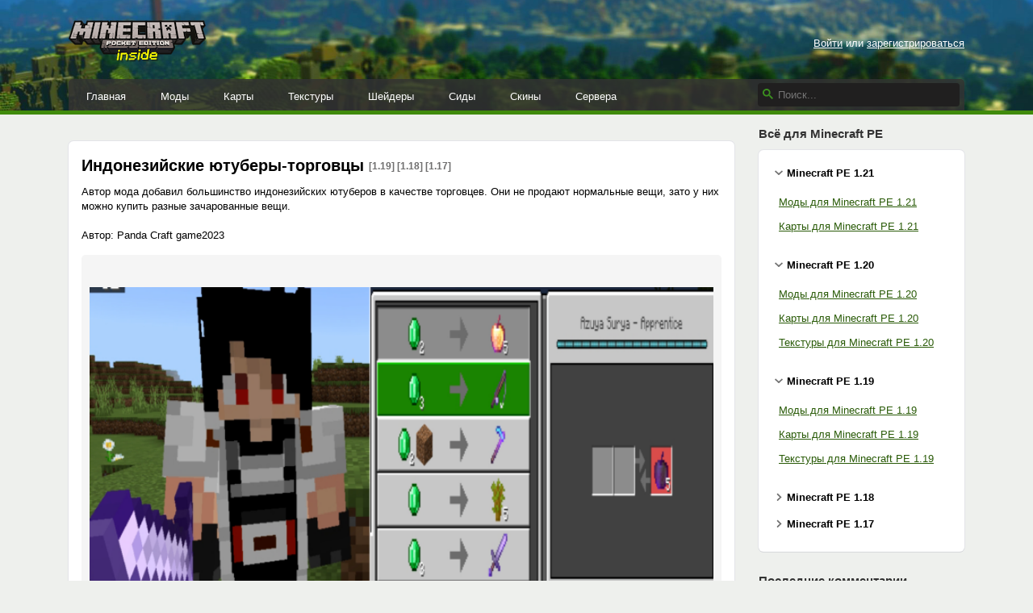

--- FILE ---
content_type: text/html; charset=UTF-8
request_url: https://mcpe-inside.ru/mods/6153-indoneziyskie-yutubery-torgovcy.html
body_size: 7559
content:






<!DOCTYPE html>
<html xmlns="http://www.w3.org/1999/xhtml" lang="ru">
    <head>
        <meta name="viewport" content="width=device-width, initial-scale=1.0">
        <meta http-equiv="Content-Type" content="text/html; charset=utf-8"/>
        <meta http-equiv="Content-Language" content="ru"/>
        <link rel="alternate" type="application/rss+xml" title="Minecraft PE Inside RSS 2.0 Feed" href="https://mcpe-inside.ru/feed/" />
        <link rel="shortcut icon" href="/favicon.png" />
        <meta name="csrf-param" content="_csrf">
<meta name="csrf-token" content="Jb4h8LkxffkSzO0u-c55ZoLXHfgGLTznM5nFUEFL9vERj2iH5lhJjD-9sm-Y9h43wKRfwFZFRcoF0_YDCD6bwA==">

        <meta name="keywords" content="Автор, добавил, большинство, индонезийских, ютуберов, качестве, торговцев, продают, нормальные, можно, купить, разные, зачарованные">
<meta name="description" content="Автор мода добавил большинство индонезийских ютуберов в качестве торговцев. Они не продают нормальные вещи, зато у них можно купить разные зачарованные вещи.">
<meta property="og:url" content="https://mcpe-inside.ru/mods/6153-indoneziyskie-yutubery-torgovcy.html">
<meta property="og:title" content="Индонезийские ютуберы-торговцы">
<link href="https://mcpe-inside.ru/mods/6153-indoneziyskie-yutubery-torgovcy.html" rel="canonical">
<link href="/assets/eb0bb8a983af4d1d85e2c828efa94564.css" rel="stylesheet">
<script src="/assets/c7fc50d6c50f672433631199461616cc.js"></script>
        <title>Индонезийские ютуберы-торговцы / Моды для Майнкрафт / Minecraft PE Inside</title>
        <script type="application/ld+json">[
    {
        "@context": "http://schema.org",
        "@type": "BreadcrumbList",
        "itemListElement": [
            {
                "@type": "ListItem",
                "position": 1,
                "item": {
                    "@id": "https://mcpe-inside.ru/mods/",
                    "name": "Моды"
                }
            }
        ]
    },
    {
        "@context": "http://schema.org",
        "@type": "Article",
        "headline": "Индонезийские ютуберы-торговцы",
        "description": "Автор мода добавил большинство индонезийских ютуберов в качестве торговцев. Они не продают нормальные вещи, зато у них можно купить разные зачарованные вещи.",
        "image": [
            "https://mcpe-inside.ru/uploads/files/2023-03/youtuber_indonesia_trader_addonunfinished_7.png",
            "https://mcpe-inside.ru/uploads/files/2023-03/youtuber_indonesia_trader_addonunfinished_15.jpg",
            "https://mcpe-inside.ru/uploads/files/2023-03/youtuber_indonesia_trader_addonunfinished_16.jpg"
        ]
    }
]</script>        <style>
            .responsive_1 { height: 280px; width: 336px; }
            @media (min-width: 1200px) { .responsive_1 { height: 90px; width: 728px; } }
        </style>
                    <script>window.yaContextCb=window.yaContextCb||[]</script>
            <script src="https://yandex.ru/ads/system/context.js" async></script>
            </head>
    <body>
        
        <div class="header">
            <div class="container">
                <a id="logo" href="/"><img alt="Minecraft PE Inside" src="/images/logo.png" width="170" height="53"></a>

                <div class="mobile-buttons">
                                        <div class="mobile-buttons__item mobile-buttons__item_sidebar ">
                        <i class="fa"></i>
                    </div>
                </div>

                <div class="profile-bar">
                                            <a href="/login/">Войти</a> или <a href="/register/">зарегистрироваться</a>
                                    </div>

                                
                <div class="menu">
                    <ul class="menu__items">
                        <li><a href="/">Главная</a></li>
                        <li><a href="/mods/">Моды</a></li>
                        <li><a href="/maps/">Карты</a></li>
                        <li><a href="/texture-packs/">Текстуры</a></li>
                        <li><a href="/shaders/">Шейдеры</a></li>
                        <li><a href="/seeds/">Сиды</a></li>
                        <li><a href="/skins/">Скины</a></li>
                        <li><a href="/top/">Сервера</a></li>
                    </ul>

                    <form class="menu__search search" action="/search/">
                        <svg width="13" height="13" viewBox="0 0 13 13"><path d="m4.8495 7.8226c0.82666 0 1.5262-0.29146 2.0985-0.87438 0.57232-0.58292 0.86378-1.2877 0.87438-2.1144 0.010599-0.82666-0.28086-1.5262-0.87438-2.0985-0.59352-0.57232-1.293-0.86378-2.0985-0.87438-0.8055-0.010599-1.5103 0.28086-2.1144 0.87438-0.60414 0.59352-0.8956 1.293-0.87438 2.0985 0.021197 0.8055 0.31266 1.5103 0.87438 2.1144 0.56172 0.60414 1.2665 0.8956 2.1144 0.87438zm4.4695 0.2115 3.681 3.6819-1.259 1.284-3.6817-3.7 0.0019784-0.69479-0.090043-0.098846c-0.87973 0.76087-1.92 1.1413-3.1207 1.1413-1.3553 0-2.5025-0.46363-3.4417-1.3909s-1.4088-2.0686-1.4088-3.4239c0-1.3553 0.4696-2.4966 1.4088-3.4239 0.9392-0.92727 2.0864-1.3969 3.4417-1.4088 1.3553-0.011889 2.4906 0.45771 3.406 1.4088 0.9154 0.95107 1.379 2.0924 1.3909 3.4239 0 1.2126-0.38043 2.2588-1.1413 3.1385l0.098834 0.090049z"></path></svg>
                        <input type="text" name="q" placeholder="Поиск...">
                    </form>
                </div>
            </div>

            <div class="line"></div>
        </div>

        <div class="content container">
            <div class="row">
                
    <div id="content" class="col-xs-12 col-sm-12 col-md-12 col-lg-8 col-xl-9">
        <div style="clear:both;margin-bottom:20px;margin-top:20px;text-align:center;">
<!-- Yandex.RTB R-A-1615626-8 -->
<div id="yandex_rtb_R-A-1615626-8"></div>
<script>
    window.yaContextCb.push(()=>{
      Ya.Context.AdvManager.render({
        renderTo: "yandex_rtb_R-A-1615626-8",
        blockId: "R-A-1615626-8"
      })
    })
</script>
</div>

<div class="box post post_full">
    <div class="box__heading">
        <h1 class="box__title">
            Индонезийские ютуберы-торговцы
            <span class="post__versions">[1.19] [1.18] [1.17]</span>
        </h1>
            </div>
    <div class="box__body">
        Автор мода добавил большинство индонезийских ютуберов в качестве торговцев. Они не продают нормальные вещи, зато у них можно купить разные зачарованные вещи.<br />
<br />
Автор: Panda Craft game2023<br />
<div class="galleria"><a href="/uploads/files/2023-03/youtuber_indonesia_trader_addonunfinished_7.png"><img src="/uploads/files/2023-03/mini/youtuber_indonesia_trader_addonunfinished_7.png"></a><a href="/uploads/files/2023-03/youtuber_indonesia_trader_addonunfinished_15.jpg"><img src="/uploads/files/2023-03/mini/youtuber_indonesia_trader_addonunfinished_15.jpg"></a><a href="/uploads/files/2023-03/youtuber_indonesia_trader_addonunfinished_16.jpg"><img src="/uploads/files/2023-03/mini/youtuber_indonesia_trader_addonunfinished_16.jpg"></a><a href="/uploads/files/2023-03/youtuber_indonesia_trader_addonunfinished_17.jpg"><img src="/uploads/files/2023-03/mini/youtuber_indonesia_trader_addonunfinished_17.jpg"></a><a href="/uploads/files/2023-03/youtuber_indonesia_trader_addonunfinished_5.png"><img src="/uploads/files/2023-03/mini/youtuber_indonesia_trader_addonunfinished_5.png"></a><a href="/uploads/files/2023-03/youtuber_indonesia_trader_addonunfinished_10.jpg"><img src="/uploads/files/2023-03/mini/youtuber_indonesia_trader_addonunfinished_10.jpg"></a><a href="/uploads/files/2023-03/youtuber_indonesia_trader_addonunfinished_11.jpg"><img src="/uploads/files/2023-03/mini/youtuber_indonesia_trader_addonunfinished_11.jpg"></a><a href="/uploads/files/2023-03/youtuber_indonesia_trader_addonunfinished_8.png"><img src="/uploads/files/2023-03/mini/youtuber_indonesia_trader_addonunfinished_8.png"></a><a href="/uploads/files/2023-03/youtuber_indonesia_trader_addonunfinished_20.jpg"><img src="/uploads/files/2023-03/mini/youtuber_indonesia_trader_addonunfinished_20.jpg"></a><a href="/uploads/files/2023-03/youtuber_indonesia_trader_addonunfinished_10.png"><img src="/uploads/files/2023-03/mini/youtuber_indonesia_trader_addonunfinished_10.png"></a><a href="/uploads/files/2023-03/youtuber_indonesia_trader_addonunfinished_25.jpg"><img src="/uploads/files/2023-03/mini/youtuber_indonesia_trader_addonunfinished_25.jpg"></a><a href="/uploads/files/2023-03/youtuber_indonesia_trader_addonunfinished_26.jpg"><img src="/uploads/files/2023-03/mini/youtuber_indonesia_trader_addonunfinished_26.jpg"></a><a href="/uploads/files/2023-03/youtuber_indonesia_trader_addonunfinished_29.png"><img src="/uploads/files/2023-03/mini/youtuber_indonesia_trader_addonunfinished_29.png"></a><a href="/uploads/files/2023-03/youtuber_indonesia_trader_addonunfinished_32.jpg"><img src="/uploads/files/2023-03/mini/youtuber_indonesia_trader_addonunfinished_32.jpg"></a><a href="/uploads/files/2023-03/youtuber_indonesia_trader_addonunfinished_36.jpg"><img src="/uploads/files/2023-03/mini/youtuber_indonesia_trader_addonunfinished_36.jpg"></a><a href="/uploads/files/2023-03/youtuber_indonesia_trader_addonunfinished_37.jpg"><img src="/uploads/files/2023-03/mini/youtuber_indonesia_trader_addonunfinished_37.jpg"></a><a href="/uploads/files/2023-03/youtuber_indonesia_trader_addonunfinished_38.jpg"><img src="/uploads/files/2023-03/mini/youtuber_indonesia_trader_addonunfinished_38.jpg"></a><a href="/uploads/files/2023-03/youtuber_indonesia_trader_addonunfinished_39.jpg"><img src="/uploads/files/2023-03/mini/youtuber_indonesia_trader_addonunfinished_39.jpg"></a><a href="/uploads/files/2023-03/youtuber_indonesia_trader_addonunfinished_40.jpg"><img src="/uploads/files/2023-03/mini/youtuber_indonesia_trader_addonunfinished_40.jpg"></a><a href="/uploads/files/2023-03/youtuber_indonesia_trader_addonunfinished_41.jpg"><img src="/uploads/files/2023-03/mini/youtuber_indonesia_trader_addonunfinished_41.jpg"></a><a href="/uploads/files/2023-03/youtuber_indonesia_trader_addonunfinished_42.jpg"><img src="/uploads/files/2023-03/mini/youtuber_indonesia_trader_addonunfinished_42.jpg"></a><a href="/uploads/files/2023-03/youtuber_indonesia_trader_addonunfinished_43.jpg"><img src="/uploads/files/2023-03/mini/youtuber_indonesia_trader_addonunfinished_43.jpg"></a><a href="/uploads/files/2023-03/youtuber_indonesia_trader_addonunfinished_44.jpg"><img src="/uploads/files/2023-03/mini/youtuber_indonesia_trader_addonunfinished_44.jpg"></a></div>
<h2>Как установить</h2>

<ol>
	<li>Скачайте мод</li>
	<li><a href="/guide/open-addon/" class="open-guid" target="_blank">Откройте его с помощью майнкрафт</a></li>
	<li><a href="/guide/activate-pack/" class="open-guid" target="_blank">Активируйте набор в настройках мира</a></li>
	<li><a href="/guide/enable-experiments/" class="open-guid" target="_blank">Включите "Экспериментальный игровой процесс" в настройках мира</a></li>
	<li>Готово</li>
</ol>

<h2>Скачать</h2>
<table class="dl"><tr><th class="dl__hicon"></th><th class="dl__hinfo"></th><th class="dl__hsize"></th><th class="dl__hdate"></th></tr><tr class="dl__row"><td class="dl__icon"><a href="https://mcpe-inside.ru/download/7867/">&nbsp;</a></td><td class="dl__info" ><a href="https://mcpe-inside.ru/download/7867/"><span class="dl__link" title="Скачиваний: 413">https://mcpe-inside.ru/download/7867/</span></a></td><td class="dl__size">662,34 КБ</td><td class="dl__date">8 марта 2023</td></tr><tr><th class="dl__hicon"></th><th class="dl__hinfo"></th><th class="dl__hsize"></th><th class="dl__hdate"></th></tr></table>
        <div style="border-top: 1px solid #ECECEC; margin-top: 20px;margin-bottom: 20px;"></div><div style="clear:both;text-align:center;">
<!-- Yandex.RTB R-A-1615626-2 -->
<div id="yandex_rtb_R-A-1615626-2"></div>
<script>
    window.yaContextCb.push(()=>{
      Ya.Context.AdvManager.render({
        renderTo: "yandex_rtb_R-A-1615626-2",
        blockId: "R-A-1615626-2"
      })
    })
</script>
</div>        <div class="info">
            <div class="info__item post__time">9 марта 2023, 21:02</div>
            <nobr>
                <div class="info__item post__views" title="Просмотров: 2 381"><i class="fa fa-eye"></i> 2.3т</div>
                <div class="info__item post__comments" title="Комментариев"><i class="fa fa-comments"></i> 0</div>
                <div class="info__item post__rating post__rating_rated" title="Лайков" data-id="6153" data-model="post">
                    <i class="fa fa-heart"></i><span class="score">0</span>
                </div>
                            </nobr>
            <div class="info__item post__category">
                <a href="/mods/">Моды</a>
                                    <div class="post__tags">
                        <span><a href="/mods/armor/">Броня</a></span><span><a href="/mods/mobs/">Мобы</a></span>                    </div>
                                                    <div class="post__tags">
                                                                                                        <span><a href="/mods/1.19/">1.19</a></span>
                                                                                                                                        <span><a href="/mods/1.18/">1.18</a></span>
                                                                                                                                        <span><a href="/mods/1.17/">1.17</a></span>
                                                                                                                            </div>
                            </div>
        </div>

        <div style="color: #525352;">
                            <div class="builds-wrapper">
                                        <div class="builds">
                                                    <div>1.19.60</div>
                                                    <div>1.19.50</div>
                                                    <div>1.19.40</div>
                                                    <div>1.19.30</div>
                                                    <div>1.19.20</div>
                                                    <div>1.19.10</div>
                                                    <div>1.19</div>
                                                    <div>1.18.30</div>
                                                    <div>1.18.20</div>
                                                    <div>1.18.10</div>
                                                    <div>1.18</div>
                                                    <div>1.17.30</div>
                                            </div>
                </div>
            
                            <span style="margin-right: 10px;display: inline-block;">Добавил: <a href="/user/Andrew1gg/" style="color: #323332; text-decoration: none;">Andrew1gg</a></span>
            
                    </div>
    </div>
</div>


    <script type="text/javascript" src="/js/galleria/galleria.min.js"></script>
    <script type="text/javascript" src="/js/galleria/themes/classic/galleria.classic.js"></script>
    <script type="text/javascript">
        $(document).ready(function() {

            if ($('.galleria').length)
            {
                Galleria.configure({
                    debug: false,

                    thumbCrop: "width",
                    transition: 'fade',
                    height: 0.7
                });

                Galleria.run('.galleria', {
                    extend: function(options) {
                        this.bind('image', function(e) {
                            jQuery(e.imageTarget).click(this.proxy(function() {
                                if ($(window).width() <= 990) {
                                    this.toggleFullscreen();
                                }
                            }));
                        });
                    }
                });
            }

            $(".open-guid").click(function(){
                if ($(window).width() >= 975) {
                    $.fancybox({ type : 'ajax', href : $(this).attr('href'),  width : 600, minWidth: 600, height: 350 });
                    return false;
                }
            });

            $(".post-report").fancybox({ type : 'ajax', width : 600, minWidth: 600, height: 350 });
        });
    </script>


    <div class="row report-grid">
        <div class="col-md-6 report-grid__col1">
            <div class="box">
                <div class="box__body">
                    <a class="box-link box-link_help" style="cursor: default;">
                        <span class="box-link__title translate" style="text-decoration: none; background: url(/images/icons/youtube.png) 0 no-repeat; background-size: 14px;">У вас есть видеообзор на эту публикацию?</span>
                        <span class="box-link__desc translate">
                            Пришлите ссылку на youtube в комментарии!
                        </span>
                    </a>
                </div>
            </div>
        </div>
        <div class="col-md-6 report-grid__col2">
            <div class="box">
                <div class="box__body">
                    <a class="box-link box-link_ajax box-link_report post-report" href="/report/6153/">
                        <span class="box-link__title translate" data-en="Report this Download">Сообщить о публикации:︎</span>
                        <span class="box-link__desc translate"  data-en="Copyrighted, broken, inappropriate? <i>▶</i>">
                            Не работает, есть обновления, претензии авторского права <i>▶&#xFE0E;</i>
                        </span>
                    </a>
                </div>
            </div>
        </div>
    </div>
<div class="box social">
    <div class="box__body">
                    <div style="float: right;">Короткая ссылка: <span class="link link_short">https://mcpe-inside.ru/6153/</span></div>
        
        <script src="https://cdn.jsdelivr.net/npm/yandex-share2/share.js"></script>
        <div class="ya-share2"
                                    data-image="http://mcpe-inside.ru/images/cube_x100.png"
                
                                    data-title="&#1048;&#1085;&#1076;&#1086;&#1085;&#1077;&#1079;&#1080;&#1081;&#1089;&#1082;&#1080;&#1077; &#1102;&#1090;&#1091;&#1073;&#1077;&#1088;&#1099;-&#1090;&#1086;&#1088;&#1075;&#1086;&#1074;&#1094;&#1099;"
                
                                    data-description="&#1040;&#1074;&#1090;&#1086;&#1088; &#1084;&#1086;&#1076;&#1072; &#1076;&#1086;&#1073;&#1072;&#1074;&#1080;&#1083; &#1073;&#1086;&#1083;&#1100;&#1096;&#1080;&#1085;&#1089;&#1090;&#1074;&#1086; &#1080;&#1085;&#1076;&#1086;&#1085;&#1077;&#1079;&#1080;&#1081;&#1089;&#1082;&#1080;&#1093; &#1102;&#1090;&#1091;&#1073;&#1077;&#1088;&#1086;&#1074; &#1074; &#1082;&#1072;&#1095;&#1077;&#1089;&#1090;&#1074;&#1077; &#1090;&#1086;&#1088;&#1075;&#1086;&#1074;&#1094;&#1077;&#1074;. &#1054;&#1085;&#1080; &#1085;&#1077; &#1087;&#1088;&#1086;&#1076;&#1072;&#1102;&#1090; &#1085;&#1086;&#1088;&#1084;&#1072;&#1083;&#1100;&#1085;&#1099;&#1077; &#1074;&#1077;&#1097;&#1080;, &#1079;&#1072;&#1090;&#1086; &#1091; &#1085;&#1080;&#1093; &#1084;&#1086;&#1078;&#1085;&#1086; &#1082;&#1091;&#1087;&#1080;&#1090;&#1100; &#1088;&#1072;&#1079;&#1085;&#1099;&#1077; &#1079;&#1072;&#1095;&#1072;&#1088;&#1086;&#1074;&#1072;&#1085;&#1085;&#1099;&#1077; &#1074;&#1077;&#1097;&#1080;."
                
             data-services="vkontakte,facebook,twitter,moimir,odnoklassniki,viber,telegram"
             data-counter=""
             data-size="m"
        ></div>
    </div>
</div>
    
    <div class="box comments" id="comments">
    <div class="box__body">
        <h2 class="box__title">Комментарии</h2>
        <div id="comments_inside">
            <ol class="comments-list comments-list_striped">
                            </ol>

                            
                
            
                            <div style="padding: 15px 0; text-align: center;">
                    <a href="/login/">Войди</a> или <a href="/register/">зарегистрируйcя</a>, чтобы комментировать.
                </div>
                    </div>
    </div>
</div>

    </div>
    <div id="sidebar" class="col-lg-4 col-xl-3">

        <div class="widget widget_mobile">
            <div class="widget__heading"><div class="widget__title">Меню</div></div>
            <div class="widget__body">
                <ul class="mobile-menu">
                    <li><a href="/mods/"><i class="fa fa-cube" aria-hidden="true"></i>Моды</a></li>
                    <li><a href="/maps/"><i class="fa fa-cube" aria-hidden="true"></i>Карты</a></li>
                    <li><a href="/texture-packs/"><i class="fa fa-cube" aria-hidden="true"></i>Текстуры</a></li>
                    <li><a href="/shaders/"><i class="fa fa-cube" aria-hidden="true"></i>Шейдеры</a></li>
                    <li><a href="/seeds/"><i class="fa fa-cube" aria-hidden="true"></i>Сиды</a></li>
                    <li><a href="/skins/"><i class="fa fa-cube" aria-hidden="true"></i>Скины</a></li>
                    <li><a href="/top/"><i class="fa fa-cube" aria-hidden="true"></i>Сервера</a></li>
                </ul>
            </div>
        </div>

        <div class="widget widget_mobile">
            <div class="widget__heading">
                <div class="widget__title">
                                            Аккаунт
                                    </div>
            </div>
            <div class="widget__body">
                <div class="mobile-profile-bar">
                                            <a href="/login/">Войти</a> или <a href="/register/">зарегистрироваться</a>
                                    </div>
            </div>
        </div>

        <div class="widget widget_tag">
            <div class="widget__heading"><div class="widget__title">Всё для Minecraft PE</div></div>
            <div class="widget__body">

                
                <div class="tag-folder active" data-id="1.21">
                    <div class="tag-folder__name">Minecraft PE 1.21</div>
                    <div class="tag-folder__content">
                        <ul class="tag-menu">
                            <li><a href="/mods/1.21/">Моды для Minecraft PE 1.21</a></li>
                            <li><a href="/maps/1.21/">Карты для Minecraft PE 1.21</a></li>
                        </ul>
                    </div>
                </div>

                <div class="tag-folder active" data-id="1.20">
                    <div class="tag-folder__name">Minecraft PE 1.20</div>
                    <div class="tag-folder__content">
                        <ul class="tag-menu">
                            <li><a href="/mods/1.20/">Моды для Minecraft PE 1.20</a></li>
                            <li><a href="/maps/1.20/">Карты для Minecraft PE 1.20</a></li>
                            <li><a href="/texture-packs/1.20/">Текстуры для Minecraft PE 1.20</a></li>
                        </ul>
                    </div>
                </div>

                <div class="tag-folder active" data-id="1.19">
                    <div class="tag-folder__name">Minecraft PE 1.19</div>
                    <div class="tag-folder__content">
                        <ul class="tag-menu">
                            <li><a href="/mods/1.19/">Моды для Minecraft PE 1.19</a></li>
                            <li><a href="/maps/1.19/">Карты для Minecraft PE 1.19</a></li>
                            <li><a href="/texture-packs/1.19/">Текстуры для Minecraft PE 1.19</a></li>
                        </ul>
                    </div>
                </div>

                <div class="tag-folder" data-id="1.18">
                    <div class="tag-folder__name">Minecraft PE 1.18</div>
                    <div class="tag-folder__content">
                        <ul class="tag-menu">
                            <li><a href="/mods/1.18/">Моды для Minecraft PE 1.18</a></li>
                            <li><a href="/maps/1.18/">Карты для Minecraft PE 1.18</a></li>
                            <li><a href="/texture-packs/1.18/">Текстуры для Minecraft PE 1.18</a></li>
                        </ul>
                    </div>
                </div>

                <div class="tag-folder" data-id="1.17">
                    <div class="tag-folder__name">Minecraft PE 1.17</div>
                    <div class="tag-folder__content">
                        <ul class="tag-menu">
                            <li><a href="/mods/1.17/">Моды для Minecraft PE 1.17</a></li>
                            <li><a href="/maps/1.17/">Карты для Minecraft PE 1.17</a></li>
                            <li><a href="/texture-packs/1.17/">Текстуры для Minecraft PE 1.17</a></li>
                        </ul>
                    </div>
                </div>
            </div>
        </div>

        
            <div class="widget widget_last-comments">
        <div class="widget__heading"><div class="widget__title">Последние комментарии</div></div>
        <div class="widget__body">
            <ol class="comments-list comments-list_wo-avatars">
                                    <li>
                        <div class="comment">
                                                            <a href="/skins/5478/" class="comment__link">Дербент майнкрафт</a>
                                                        <div class="comment__body">
                                <div class="comment__info">
                                    <strong><a href="/user/minha-minha/"><img src="/images/icons/oauth/google_oauth.png" class="oauth_mini_icon">minha-minha</a></strong>
                                </div>
                                <div class="comment__text">Дербент майнкрафт <img src="/images/smileys/tongue.png" alt=""></div>
                            </div>
                        </div>
                    </li>
                                    <li>
                        <div class="comment">
                                                            <a href="/skins/5477/" class="comment__link">Дербент майнкрафт</a>
                                                        <div class="comment__body">
                                <div class="comment__info">
                                    <strong><a href="/user/minha-minha/"><img src="/images/icons/oauth/google_oauth.png" class="oauth_mini_icon">minha-minha</a></strong>
                                </div>
                                <div class="comment__text">Дербент майнкрафт <img src="/images/smileys/lol.png" alt=""></div>
                            </div>
                        </div>
                    </li>
                                    <li>
                        <div class="comment">
                                                            <a href="/skins/5476/" class="comment__link">Дербент майнкрафт</a>
                                                        <div class="comment__body">
                                <div class="comment__info">
                                    <strong><a href="/user/minha-minha/"><img src="/images/icons/oauth/google_oauth.png" class="oauth_mini_icon">minha-minha</a></strong>
                                </div>
                                <div class="comment__text">Дербент майнкрафт <img src="/images/smileys/biggrin.png" alt=""></div>
                            </div>
                        </div>
                    </li>
                                    <li>
                        <div class="comment">
                                                            <a href="/8846/" class="comment__link">Больше руд</a>
                                                        <div class="comment__body">
                                <div class="comment__info">
                                    <strong><a href="/user/krastiny-multiki/"><img src="/images/icons/oauth/google_oauth.png" class="oauth_mini_icon">krastiny-multiki</a></strong>
                                </div>
                                <div class="comment__text">На 1.20.0.20 ошибка Отсутствует взаимосвязь с ID 77aa87a0-795e-4d69-aea1-ad31f4a7a3cf и версией 6.7.26.</div>
                            </div>
                        </div>
                    </li>
                                    <li>
                        <div class="comment">
                                                            <a href="/skins/5475/" class="comment__link">Дагестан майнкрафт</a>
                                                        <div class="comment__body">
                                <div class="comment__info">
                                    <strong><a href="/user/minha-minha/"><img src="/images/icons/oauth/google_oauth.png" class="oauth_mini_icon">minha-minha</a></strong>
                                </div>
                                <div class="comment__text">Дагестан майнкрафт <img src="/images/smileys/biggrin.png" alt=""></div>
                            </div>
                        </div>
                    </li>
                                    <li>
                        <div class="comment">
                                                            <a href="/skins/5474/" class="comment__link">махачкала майнкрафт</a>
                                                        <div class="comment__body">
                                <div class="comment__info">
                                    <strong><a href="/user/minha-minha/"><img src="/images/icons/oauth/google_oauth.png" class="oauth_mini_icon">minha-minha</a></strong>
                                </div>
                                <div class="comment__text">махачкала майнкрафт <img src="/images/smileys/biggrin.png" alt=""></div>
                            </div>
                        </div>
                    </li>
                            </ol>
        </div>
    </div>


            </div>

            </div>
        </div>

        <div class="footer container">
            <div>
                <span>2015-2023, mcpe-inside.ru</span>
                <span class="footer__br">&nbsp;</span>
                <span><a href="mailto:admin@mcpe-inside.ru">admin@mcpe-inside.ru</a></span>
                <span class="footer__br">&nbsp;</span>
                <a href="https://vk.com/mcpe_inside_ru" target="_blank">ВКонтакте</a>
                <div class="footer__disclaimer">
                                        <span>Предупреждение: просматривая страницы этого ресурса, Вы автоматически соглашаетесь с</span> <a href="/rules/" target="_blank">Правилами сайта</a>
                </div>
                                
                    <div class="footer__counters">
                        <!-- Rating@Mail.ru logo -->
                        <a href="http://top.mail.ru/jump?from=2701155" style="margin-right: 5px;">
                            <img src="//top-fwz1.mail.ru/counter?id=2701155;t=442;l=1"
                                 style="border:0;" height="31" width="88" alt="Рейтинг@Mail.ru" />
                        </a>
                        <!-- //Rating@Mail.ru logo -->
                        <!--LiveInternet counter-->
                        <a href="//www.liveinternet.ru/click"
                           target="_blank"><img id="licntD4FC" width="31" height="31" style="border:0"
                                                title="LiveInternet"
                                                src="[data-uri]"
                                                alt=""/></a><script>(function(d,s){d.getElementById("licntD4FC").src=
                                "//counter.yadro.ru/hit?t42.5;r"+escape(d.referrer)+
                                ((typeof(s)=="undefined")?"":";s"+s.width+"*"+s.height+"*"+
                                    (s.colorDepth?s.colorDepth:s.pixelDepth))+";u"+escape(d.URL)+
                                ";h"+escape(d.title.substring(0,150))+";"+Math.random()})
                            (document,screen)</script>
                        <!--/LiveInternet-->
                    </div>
                
                            </div>
        </div>

                    
                <script>
                    (function(i,s,o,g,r,a,m){i['GoogleAnalyticsObject']=r;i[r]=i[r]||function(){
                        (i[r].q=i[r].q||[]).push(arguments)},i[r].l=1*new Date();a=s.createElement(o),
                        m=s.getElementsByTagName(o)[0];a.async=1;a.src=g;m.parentNode.insertBefore(a,m)
                    })(window,document,'script','//www.google-analytics.com/analytics.js','ga');

                    ga('create', 'UA-68136687-1', 'auto');
                    ga('send', 'pageview');
                </script>
                <!-- Yandex.Metrika counter -->
                <script type="text/javascript" >
                    (function(m,e,t,r,i,k,a){m[i]=m[i]||function(){(m[i].a=m[i].a||[]).push(arguments)};
                        m[i].l=1*new Date();
                        for (var j = 0; j < document.scripts.length; j++) {if (document.scripts[j].src === r) { return; }}
                        k=e.createElement(t),a=e.getElementsByTagName(t)[0],k.async=1,k.src=r,a.parentNode.insertBefore(k,a)})
                    (window, document, "script", "https://cdn.jsdelivr.net/npm/yandex-metrica-watch/tag.js", "ym");

                    ym(32715850, "init", {
                        clickmap:true,
                        trackLinks:true,
                        accurateTrackBounce:true
                    });
                </script>
                <noscript><div><img src="https://mc.yandex.ru/watch/32715850" style="position:absolute; left:-9999px;" alt="" /></div></noscript>
                <!-- /Yandex.Metrika counter -->
                <!-- Rating@Mail.ru counter -->
                <script type="text/javascript">
                    var _tmr = _tmr || [];
                    _tmr.push({id: "2701155", type: "pageView", start: (new Date()).getTime()});
                    (function (d, w, id) {
                        if (d.getElementById(id)) return;
                        var ts = d.createElement("script"); ts.type = "text/javascript"; ts.async = true; ts.id = id;
                        ts.src = (d.location.protocol == "https:" ? "https:" : "http:") + "//top-fwz1.mail.ru/js/code.js";
                        var f = function () {var s = d.getElementsByTagName("script")[0]; s.parentNode.insertBefore(ts, s);};
                        if (w.opera == "[object Opera]") { d.addEventListener("DOMContentLoaded", f, false); } else { f(); }
                    })(document, window, "topmailru-code");
                </script><noscript><div style="position:absolute;left:-10000px;">
                    <img src="//top-fwz1.mail.ru/counter?id=2701155;js=na" style="border:0;" height="1" width="1" alt="Рейтинг@Mail.ru" />
                </div></noscript>
                <!-- //Rating@Mail.ru counter -->
            
        
                
    </body>
</html>
